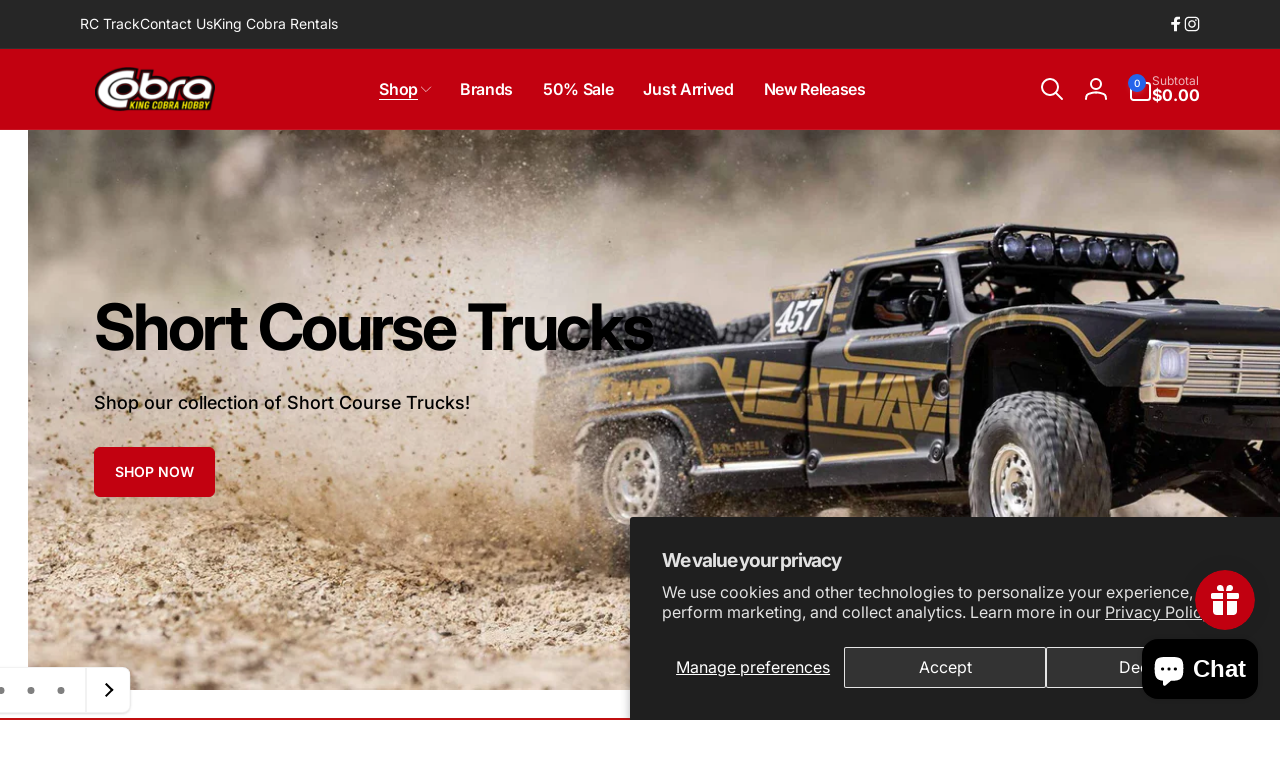

--- FILE ---
content_type: text/css
request_url: https://kingcobrahobby.com/cdn/shop/t/28/assets/component-slideshow.css?v=107438770440008439531767957257
body_size: -255
content:
.slideshow.banner{flex-direction:row;flex-wrap:nowrap;margin:0;gap:0}.slideshow__controls{display:none}@media screen and (max-width: 749px){.slideshow--placeholder.banner--mobile-bottom.banner--adapt_image_mobile .slideshow__media,.slideshow--placeholder.banner--adapt_image_mobile:not(.banner--mobile-bottom){height:28rem}}@media screen and (min-width: 750px){.slider.slideshow{scroll-behavior:auto}.slideshow--placeholder.banner--adapt_image{height:56rem}.slideshow__text-wrapper.banner__content{height:100%}.slideshow__text.slideshow__text--left{align-items:flex-start;text-align:start}.slideshow__text.slideshow__text--right{align-items:flex-end;text-align:end}.js .slideshow__text-wrapper{overflow:hidden}.js .slideshow__media{transition:transform .5s ease;transform:scale(1.3)}.js .slideshow__text-wrapper .banner__box{transition:opacity .5s cubic-bezier(.03,.93,.97,1)}.js .slideshow__text-wrapper .banner__box>*{transition:transform .5s cubic-bezier(.03,.93,.97,1) .3s,opacity .5s cubic-bezier(.03,.93,.97,1) .3s}.js .slideshow__slide:not(.active) .slideshow__text-wrapper .banner__text{transform:translate(-100%);opacity:0}.js .slideshow__slide:not(.active) .slideshow__text-wrapper .banner__heading{transform:translate(100%);opacity:0}.js .slideshow__slide:not(.active) .slideshow__text-wrapper .banner__buttons{transform:translateY(100%);opacity:0}.js .slideshow__slide:not(.active) .slideshow__text-wrapper .banner__badge{transform:translateY(-100%);opacity:0}.js .slideshow__slide:not(.active) .slideshow__text-wrapper .banner__box{opacity:0}.js .slideshow__slide.active .slideshow__media{transform:scale(1)}.banner__media--desktop-half.banner__media{width:50%}.slideshow__media.banner__media--desktop-right{inset-inline-start:auto;inset-inline-end:0}}.slideshow__slide{padding:0}div.slideshow__text{position:static}.slideshow__text>*{max-width:100%}@media screen and (max-width: 749px){.banner--mobile-bottom .slideshow__text.banner__box{max-width:100%}.banner--mobile-bottom .slideshow__text-wrapper{flex-grow:1}.banner--mobile-bottom .slideshow__text.banner__box{height:100%}.banner--mobile-bottom .slideshow__text .button{flex-grow:0}.slideshow__text.slideshow__text-mobile--left{align-items:flex-start;text-align:start}.slideshow__text.slideshow__text-mobile--right{align-items:flex-end;text-align:end}}.slideshow:not(.banner--mobile-bottom) .slideshow__text-wrapper{height:100%}
/*# sourceMappingURL=/cdn/shop/t/28/assets/component-slideshow.css.map?v=107438770440008439531767957257 */


--- FILE ---
content_type: text/css
request_url: https://kingcobrahobby.com/cdn/shop/t/28/assets/component-slideshow-controls.css?v=39782149455016513531767957257
body_size: -29
content:
div.slideshow__controls{display:flex}.slideshow__controls{width:min-content;position:absolute;inset-inline-start:50%;bottom:0;transform:translate(calc(var(--transform-direction) * 50%),50%);z-index:2;margin:0}.slider-buttons--has-background{border:1px solid rgb(var(--color-foreground),.05);box-shadow:0 1px 2px rgb(var(--color-shadow),.06),0 1px 3px rgb(var(--color-shadow),.1)}.slideshow__control-wrapper,.slider-button--slideshow.slider-button--next,button.slider__autoplay{border-inline-start:1px solid rgb(var(--color-foreground),.1)}.slider-button--slideshow,.slider__autoplay{width:4.4rem;height:4.4rem}.slideshow__control-wrapper{padding:0 1rem;align-self:normal}@media screen and (max-width: 749px){.banner--mobile-bottom+.slideshow__controls{position:static;margin:1rem auto 0;transform:none}}.slideshow__autoplay .icon.icon-play,.slideshow__autoplay .icon.icon-pause{display:block;position:absolute;opacity:1;transform:scale(1);transition:transform .15s ease,opacity .15s ease;width:.8rem;height:1.2rem}.slideshow__autoplay .icon.icon-play{height:1rem}@media screen and (forced-colors: active){.slideshow__autoplay path,.slideshow__autoplay:hover path{fill:CanvasText}}.slideshow__autoplay:hover svg.icon{transform:scale(1.3)}.slideshow__autoplay--paused .icon-pause,.slideshow__autoplay:not(.slideshow__autoplay--paused) .icon-play{visibility:hidden;opacity:0;transform:scale(.8)}.slideshow__progress{position:absolute;fill:none}@keyframes stroke-dashoffset{0%{stroke-dashoffset:1}to{stroke-dashoffset:0}}.slideshow__progress__path{stroke:rgb(var(--color-foreground));stroke-dasharray:1;animation:stroke-dashoffset var(--speed) linear infinite;stroke-width:5px}.slideshow__autoplay .slideshow__progress__path,.slideshow__autoplay:hover .slideshow__progress__path{fill:none}.slideshow__autoplay:hover .slideshow__progress{transform:none}.slideshow__autoplay--paused .slideshow__progress__path{animation-play-state:paused}
/*# sourceMappingURL=/cdn/shop/t/28/assets/component-slideshow-controls.css.map?v=39782149455016513531767957257 */


--- FILE ---
content_type: text/css
request_url: https://kingcobrahobby.com/cdn/shop/t/28/assets/component-countdown.css?v=106578291695721892901767957257
body_size: -428
content:
.countdown__timer{gap:1.2rem}.countdown__part__value--in-banner{min-width:7rem;height:5rem;padding:1rem;background:rgb(var(--color-background));border-radius:1rem;margin-bottom:.5rem;box-shadow:0 10px 10px -5px #2b2b2b0a,0 20px 25px -5px #2b2b2b1a;letter-spacing:-.96px}.countdown__text--in-banner{color:rgb(var(--color-background));font-size:calc(1rem * var(--font-body-scale));letter-spacing:1px}@media screen and (min-width: 750px){.countdown__timer{gap:1.6rem}.countdown__text--in-banner{font-size:calc(1.2rem * var(--font-body-scale));letter-spacing:1.2px}}.product__countdown{padding:1.6rem 2.4rem}.countdown-simple__inner{gap:1rem 2.4rem}.countdown__timer-simple{gap:.5rem}.countdown__part--simple{border-radius:.6rem;border:.1rem solid rgb(var(--color-foreground),.05);background:var(--color-background);box-shadow:0 1px 2px rgba(var(--color-foreground),.07);min-width:4.5rem;height:5rem;padding:.8rem}.countdown__part__value--simple{font-size:calc(2rem * var(--font-heading-scale));letter-spacing:-.6px}.countdown__text--simple{color:rgb(var(--color-foreground));font-size:calc(.8rem * var(--font-body-scale));letter-spacing:.5px}.countdown__sep{gap:.5rem}.countdown__part--simple.hidden+.countdown__sep{display:none}@media (min-width: 425px){.countdown__timer-simple{gap:.8rem}.countdown__part--simple{min-width:6rem;padding:.8rem 1.2rem}}
/*# sourceMappingURL=/cdn/shop/t/28/assets/component-countdown.css.map?v=106578291695721892901767957257 */


--- FILE ---
content_type: text/javascript
request_url: https://kingcobrahobby.com/cdn/shop/t/28/assets/parallax-element.js?v=16806643968477137681767957257
body_size: -444
content:
if(!customElements.get("parallax-element")){class ParallaxElement extends HTMLElement{constructor(){super()}connectedCallback(){this.initParallax()}initParallax(){if(this.dataset.turnOff)return;this.parallaxEle=this.querySelector(".parallax-ele")||this.querySelector("img"),this.speed=parseFloat(this.dataset.speed),this.scale=1+this.speed;const translate=this.speed*100/(1+this.speed);Motion.scroll(Motion.animate(this.parallaxEle,{transform:[`scale(${this.scale}) translateY(0)`,`scale(${this.scale}) translateY(${translate}%)`],transformOrigin:["bottom","bottom"]},{easing:"linear"}),{target:this,offset:["start end","end start"]})}}customElements.define("parallax-element",ParallaxElement)}
//# sourceMappingURL=/cdn/shop/t/28/assets/parallax-element.js.map?v=16806643968477137681767957257


--- FILE ---
content_type: text/javascript
request_url: https://kingcobrahobby.com/cdn/shop/t/28/assets/slideshow.js?v=50466784461035399071767957257
body_size: 788
content:
customElements.get("slideshow-component")||customElements.define("slideshow-component",class extends SliderComponent{constructor(){super(),this.itemSelector=this.dataset.itemSelector||".slideshow__slide",this.ignoreResizeEvent=!0}init(){super.init(),this.sliderControlWrapper=this.querySelector(".slider-buttons"),this.enableSliderLooping=!0,this.autoplayButtonQuerySelector=".slideshow__autoplay",this.autoPlayPausedClass="slideshow__autoplay--paused",this.sliderControlWrapper&&(this.sliderItemsToShow.length>0&&(this.currentPage=1),this.slider.addEventListener("scroll",this.setSlideVisibility.bind(this)),this.setSlideVisibility(),this.querySelectorAll(".banner__price").forEach(ele=>{ele.innerHTML=Shopify.showPrice(ele.dataset.price*1)}))}update(){super.update();const oldActive=this.querySelector(`${this.itemSelector}.active`);oldActive&&oldActive.classList.remove("active");const activeSlide=this.getActiveSlide();activeSlide&&activeSlide.classList.add("active"),this.sliderAutoplayButton&&(this.sliderAutoplayButton.classList.remove(this.autoPlayPausedClass),this.sliderAutoplayButton.querySelector(".slideshow__progress__path").getAnimations().forEach(anim=>{anim.cancel(),anim.play()}))}getActiveSlide(){(!this.currentPage||isNaN(this.currentPage))&&(typeof this.initPages=="function"&&this.initPages(),this.currentPage=this.currentPage&&!isNaN(this.currentPage)?this.currentPage:1);const selector=`${this.itemSelector}:nth-child(${this.currentPage})`;try{return this.querySelector(selector)}catch(err){return console.warn("\u26A0\uFE0F [SlideshowComponent] Invalid selector:",selector,err),this.querySelector(this.itemSelector)}}setSlideVisibility(){const activeElement=document.activeElement,activeIndex=this.currentPage?this.currentPage-1:0;this.sliderItemsToShow.forEach((item,index)=>{const linkElements=item.querySelectorAll("a"),isActive=index===activeIndex;if(!isActive&&activeElement&&item.contains(activeElement)){const activeSlide=this.sliderItemsToShow[activeIndex];let focusTarget=activeSlide&&activeSlide.querySelector('a[href], button, [role="button"], [tabindex]:not([tabindex="-1"])');focusTarget||(focusTarget=this.querySelector('.slider-counter__link[aria-current="true"]')||this.querySelector(".slider-button--next, .slider-button--prev")||this),focusTarget&&typeof focusTarget.focus=="function"?focusTarget.focus():typeof activeElement.blur=="function"&&activeElement.blur()}isActive?(linkElements.length&&linkElements.forEach(button=>{button.removeAttribute("tabindex")}),item.setAttribute("aria-hidden","false"),item.removeAttribute("tabindex")):(linkElements.length&&linkElements.forEach(button=>{button.setAttribute("tabindex","-1")}),item.setAttribute("aria-hidden","true"),item.setAttribute("tabindex","-1"))})}play(){super.play(),this.playVideo(),this.runAutoplayButton()}playVideo(){this._videoListeners?.length&&this._videoListeners.forEach(({el,type,handler})=>{el.removeEventListener(type,handler)}),this._videoListeners=[],this.querySelectorAll("deferred-media").forEach(dm2=>{if(window.customElements?.get("deferred-media"))try{customElements.upgrade(dm2),dm2.pause()}catch{}}),this.prevButton&&this.prevButton.removeAttribute("disabled");const activeSlide=this.getActiveSlide(),dm=activeSlide?activeSlide.querySelector("deferred-media"):null,setAutoplaySpeedCSS=seconds=>{this.sliderAutoplayButton&&this.sliderAutoplayButton.style.setProperty("--speed",`${seconds}s`)};if(!dm){setAutoplaySpeedCSS(this.autoplaySpeed/1e3),this.isAutoplay&&this.autoplayButtonIsSetToPlay&&(clearTimeout(this.autoplay),this.autoplay=setTimeout(()=>this.autoRotateSlides(),this.autoplaySpeed));return}dm.play().then(()=>{const getVideoEl=()=>dm.deferredElement||dm.querySelector("video"),startWithDuration=()=>{const videoEl=getVideoEl();if(!videoEl)return;const duration=videoEl.duration&&!isNaN(videoEl.duration)?videoEl.duration:5;if(setAutoplaySpeedCSS(duration),this.isAutoplay&&this.autoplayButtonIsSetToPlay){clearTimeout(this.autoplay),this.autoplay=setTimeout(()=>this.autoRotateSlides(),duration*1e3);const onEnded=()=>{clearTimeout(this.autoplay),this.autoRotateSlides()};videoEl.addEventListener("ended",onEnded,{once:!0}),this._videoListeners.push({el:videoEl,type:"ended",handler:onEnded})}},waitForVideo=()=>{const videoEl=getVideoEl();if(!videoEl){requestAnimationFrame(waitForVideo);return}if(isNaN(videoEl.duration)||!videoEl.duration){const onLoaded=startWithDuration;videoEl.addEventListener("loadedmetadata",onLoaded,{once:!0}),this._videoListeners.push({el:videoEl,type:"loadedmetadata",handler:onLoaded})}else startWithDuration()};waitForVideo()})}pause(){super.pause(),this.runAutoplayButton(!1);const activeSlide=this.getActiveSlide(),dm=activeSlide?activeSlide.querySelector("deferred-media"):null;dm&&dm.pause()}runAutoplayButton(play=!0){this.sliderAutoplayButton&&(this.sliderAutoplayButton.classList.toggle(this.autoPlayPausedClass,!play),this.sliderAutoplayButton.querySelector(".slideshow__progress__path").getAnimations().forEach(anim=>{play?(anim.cancel(),anim.play()):anim.pause()}))}beforeUpdateAutoplay(){this.sliderAutoplayButton&&this.sliderAutoplayButton.querySelector(".slideshow__progress__path").getAnimations().forEach(anim=>{anim.pause()})}});
//# sourceMappingURL=/cdn/shop/t/28/assets/slideshow.js.map?v=50466784461035399071767957257


--- FILE ---
content_type: text/javascript
request_url: https://kingcobrahobby.com/cdn/shop/t/28/assets/quick-view.js?v=111536774825665138101767957257
body_size: 462
content:
customElements.get("quick-view-modal-opener")||customElements.define("quick-view-modal-opener",class extends HTMLElement{constructor(){super(),this.button=this.querySelector("button"),this.onButtonClickHandler=this.onButtonClick.bind(this),this.button&&this.button.addEventListener("click",this.onButtonClickHandler)}onButtonClick(){if(!window.hasQuickViewModal)window.hasQuickViewModal=!0,this.button.setAttribute("aria-disabled",!0),this.button.classList.add("loading"),this.button.querySelector(".loading-overlay__spinner").classList.remove("hidden"),fetch(`${Shopify.routes.root}?section_id=quick-view-modal`).then(response=>response.text()).then(responseText=>{document.body.appendChild(getDomHtmlFromText(responseText,".quick-view-modal"));const modal=document.querySelector(this.dataset.modal);modal&&modal.show(this.button),HTMLUpdateUtility.reinjectsScripts(document.getElementById("QuickView-Modal"))});else{const modal=document.querySelector(this.dataset.modal);modal.modalContent.innerHTML="",modal&&modal.show(this.button)}}disconnectedCallback(){this.button&&this.button.removeEventListener("click",this.onButtonClickHandler)}}),customElements.get("quick-view-modal")||customElements.define("quick-view-modal",class extends ModalDialog{constructor(){super(),this.modalContent=this.querySelector('[id^="QuickViewInfo-"]'),this.moved=!0}hide(preventFocus=!1){this.classList.remove("open-content"),setTimeout(()=>{preventFocus&&(this.openedBy=null),super.hide(),setTimeout(()=>{this.modalContent.innerHTML=""},500)},300)}show(opener){opener.setAttribute("aria-disabled",!0),opener.classList.add("loading"),opener.querySelector(".loading-overlay__spinner").classList.remove("hidden"),document.body.classList.add("overflow-hidden");let url=opener.dataset.productUrl;url.includes("?")?url+="&":url+="?",url+="section_id=quick-view",fetch(url).then(response=>response.text()).then(responseText=>{const responseHTML=new DOMParser().parseFromString(responseText,"text/html");this.productElement=responseHTML.querySelector('product-info[id^="ProductQuickView-"]'),this.productElement.classList.remove("hidden"),HTMLUpdateUtility.setInnerHTML(this.modalContent,this.productElement.outerHTML),window?.Shopify?.PaymentButton?.init(),window?.ProductModel?.loadShopifyXR(),this.removeGalleryListSemantic(),this.updateImageSizes(),this.preventVariantURLSwitching(),super.show(opener),setTimeout(()=>{this.classList.add("open-content")},300),window.recentlyViewedStrings&&BtRecentlyViewedUtil.addProduct(this.productElement.dataset.productId,this.productElement.dataset.productUrl,this.productElement.dataset.productImage)}).finally(()=>{opener.removeAttribute("aria-disabled"),opener.classList.remove("loading"),opener.querySelector(".loading-overlay__spinner").classList.add("hidden")})}preventVariantURLSwitching(){const variantPicker=this.modalContent.querySelector("variant-radios,variant-selects");variantPicker&&variantPicker.setAttribute("data-update-url","false")}removeGalleryListSemantic(){const galleryList=this.modalContent.querySelector('[id^="Slider-Gallery"]');galleryList&&(galleryList.setAttribute("role","presentation"),galleryList.querySelectorAll('[id^="Slide-"]').forEach(li=>li.setAttribute("role","presentation")))}updateImageSizes(){const product=this.modalContent.querySelector(".product");if(!product.classList.contains("product--columns"))return;const mediaImages=product.querySelectorAll(".product__media img");if(!mediaImages.length)return;let mediaImageSizes="(min-width: 1000px) 715px, (min-width: 750px) calc((100vw - 11.5rem) / 2), calc(100vw - 4rem)";product.classList.contains("product--medium")?mediaImageSizes=mediaImageSizes.replace("715px","605px"):product.classList.contains("product--small")&&(mediaImageSizes=mediaImageSizes.replace("715px","495px")),mediaImages.forEach(img=>img.setAttribute("sizes",mediaImageSizes))}});
//# sourceMappingURL=/cdn/shop/t/28/assets/quick-view.js.map?v=111536774825665138101767957257
